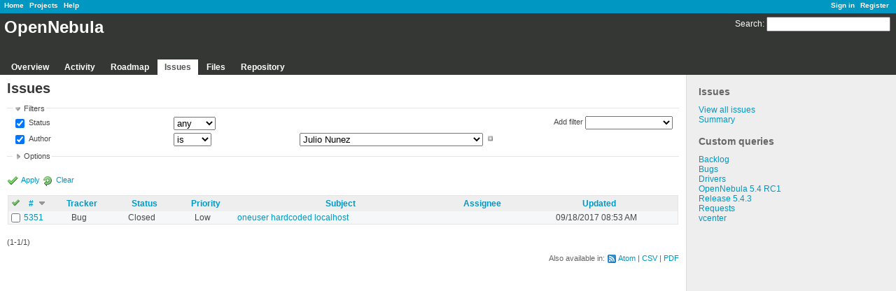

--- FILE ---
content_type: text/html
request_url: https://dev.opennebula.org/projects/opennebula/issuesd749.html?author_id=2566&set_filter=1&status_id=%2A&subproject_id=%21%2A
body_size: 16615
content:
<!DOCTYPE html>
<html lang="en">

<!-- Mirrored from dev.opennebula.org/projects/opennebula/issues?author_id=2566&set_filter=1&status_id=%2A&subproject_id=%21%2A by HTTrack Website Copier/3.x [XR&CO'2014], Wed, 07 Jul 2021 15:22:51 GMT -->
<!-- Added by HTTrack --><meta http-equiv="content-type" content="text/html;charset=utf-8" /><!-- /Added by HTTrack -->
<head>
<meta charset="utf-8" />
<title>Issues - OpenNebula - OpenNebula Development pages</title>
<meta name="description" content="Redmine" />
<meta name="keywords" content="issue,bug,tracker" />
<meta content="authenticity_token" name="csrf-param" />
<meta content="0+utBC0NSy/V724Wd0GcLuOQ0UphbydvEEHO9FWS/JM=" name="csrf-token" />
<link rel='shortcut icon' href='../../faviconc08d.ico?1386612808' />
<link href="../../stylesheets/jquery/jquery-ui-1.9.2c08d.css?1386612808" media="all" rel="stylesheet" type="text/css" />
<link href="../../themes/opennebula/stylesheets/applicationfca3.css?1386780102" media="all" rel="stylesheet" type="text/css" />

<script src="../../javascripts/jquery-1.8.3-ui-1.9.2-ujs-2.0.3c08d.js?1386612808" type="text/javascript"></script>
<script src="../../javascripts/applicationc08d.js?1386612808" type="text/javascript"></script>
<script type="text/javascript">
//<![CDATA[
$(window).load(function(){ warnLeavingUnsaved('The current page contains unsaved text that will be lost if you leave this page.'); });
//]]>
</script>


<!-- page specific tags -->
<script src="../../javascripts/datepickerc08d.js?1386612808" type="text/javascript"></script><script type="text/javascript">
//<![CDATA[
var datepickerOptions={dateFormat: 'yy-mm-dd', firstDay: 0, showOn: 'button', buttonImageOnly: true, buttonImage: '/images/calendar.png?1386612807', showButtonPanel: true, showWeek: true, showOtherMonths: true, selectOtherMonths: true, changeMonth: true, changeYear: true, beforeShow: beforeShowDatePicker};
//]]>
</script><script src="../../javascripts/select_list_movec08d.js?1386612808" type="text/javascript"></script>
    <link href="https://dev.opennebula.org/projects/opennebula/issues.atom" rel="alternate" title="Issues" type="application/atom+xml" />
    <link href="https://dev.opennebula.org/issues/changes.atom" rel="alternate" title="Details of all changes" type="application/atom+xml" />
<script src="../../javascripts/context_menuc08d.js?1386612808" type="text/javascript"></script><link href="../../stylesheets/context_menuc08d.css?1386612808" media="screen" rel="stylesheet" type="text/css" /></head>
<body class="theme-Opennebula project-opennebula controller-issues action-index">
<div id="wrapper">
<div id="wrapper2">
<div id="wrapper3">
<div id="top-menu">
    <div id="account">
        <ul><li><a href="../../login.html" class="login">Sign in</a></li>
<li><a href="../../account/register.html" class="register">Register</a></li></ul>    </div>
    
    <ul><li><a href="../../index.html" class="home">Home</a></li>
<li><a href="../../projects.html" class="projects">Projects</a></li>
<li><a href="http://www.redmine.org/guide" class="help">Help</a></li></ul></div>

<div id="header">
    <div id="quick-search">
        <form accept-charset="UTF-8" action="https://dev.opennebula.org/projects/opennebula/search" method="get"><div style="margin:0;padding:0;display:inline"><input name="utf8" type="hidden" value="&#x2713;" /></div>
        <input name="issues" type="hidden" value="1" />
        <label for='q'>
          <a href="https://dev.opennebula.org/projects/opennebula/search" accesskey="4">Search</a>:
        </label>
        <input accesskey="f" class="small" id="q" name="q" size="20" type="text" />
</form>        
    </div>

    <h1>OpenNebula</h1>

    <div id="main-menu">
        <ul><li><a href="../opennebula.html" class="overview">Overview</a></li>
<li><a href="activity.html" class="activity">Activity</a></li>
<li><a href="roadmap.html" class="roadmap">Roadmap</a></li>
<li><a href="issues.html" class="issues selected">Issues</a></li>
<li><a href="files.html" class="files">Files</a></li>
<li><a href="repository.html" class="repository">Repository</a></li></ul>
    </div>
</div>

<div id="main" class="">
    <div id="sidebar">
            <h3>Issues</h3>

<ul>
<li><a href="issuesa405.html?set_filter=1">View all issues</a></li>
<li><a href="issues/report.html">Summary</a></li>

</ul>




<h3>Custom queries</h3>
<ul class="queries"><li><a href="issues5a79.html?query_id=46" class="query">Backlog</a></li>
<li><a href="issuesbea9.html?query_id=63" class="query">Bugs</a></li>
<li><a href="issues9de6.html?query_id=93" class="query">Drivers</a></li>
<li><a href="issues4e56.html?query_id=83" class="query">OpenNebula 5.4 RC1</a></li>
<li><a href="issues6286.html?query_id=90" class="query">Release 5.4.3</a></li>
<li><a href="issuese494.html?query_id=37" class="query">Requests</a></li>
<li><a href="issuesfb16.html?query_id=81" class="query">vcenter</a></li></ul>




        
    </div>

    <div id="content">
        
        <div class="contextual">
</div>

<h2>Issues</h2>

<form accept-charset="UTF-8" action="https://dev.opennebula.org/projects/opennebula/issues" id="query_form" method="get"><div style="margin:0;padding:0;display:inline"><input name="utf8" type="hidden" value="&#x2713;" /></div>
    <input id="set_filter" name="set_filter" type="hidden" value="1" />
    <div id="query_form_content" class="hide-when-print">
    <fieldset id="filters" class="collapsible ">
      <legend onclick="toggleFieldset(this);">Filters</legend>
      <div style="">
        <script type="text/javascript">
//<![CDATA[

var operatorLabels = {"=":"is","!":"is not","o":"open","c":"closed","!*":"none","*":"any",">=":">=","<=":"<=","><":"between","<t+":"in less than",">t+":"in more than","><t+":"in the next","t+":"in","t":"today","ld":"yesterday","w":"this week","lw":"last week","l2w":"last 2 weeks","m":"this month","lm":"last month","y":"this year",">t-":"less than days ago","<t-":"more than days ago","><t-":"in the past","t-":"days ago","~":"contains","!~":"doesn't contain","=p":"any issues in project","=!p":"any issues not in project","!p":"no issues in project"};
var operatorByType = {"list":["=","!"],"list_status":["o","=","!","c","*"],"list_optional":["=","!","!*","*"],"list_subprojects":["*","!*","="],"date":["=",">=","<=","><","<t+",">t+","><t+","t+","t","ld","w","lw","l2w","m","lm","y",">t-","<t-","><t-","t-","!*","*"],"date_past":["=",">=","<=","><",">t-","<t-","><t-","t-","t","ld","w","lw","l2w","m","lm","y","!*","*"],"string":["=","~","!","!~","!*","*"],"text":["~","!~","!*","*"],"integer":["=",">=","<=","><","!*","*"],"float":["=",">=","<=","><","!*","*"],"relation":["=","=p","=!p","!p","!*","*"]};
var availableFilters = {"status_id":{"type":"list_status","name":"Status","values":[["Pending","6"],["New","1"],["Assigned","2"],["Closed","5"]]},"tracker_id":{"type":"list","name":"Tracker","values":[["Bug","1"],["Feature","2"],["Request","5"],["Backlog","7"]]},"priority_id":{"type":"list","name":"Priority","values":[["None","12"],["Low","3"],["Normal","4"],["High","5"],["Sponsored","13"]]},"author_id":{"type":"list","name":"Author","values":[["Aaron Grewell","139"],["Abderrahim Elbaz","553"],["Abel Coronado","2254"],["Abel Miguez","12"],["Abhi Shetty","1980"],["Abraham Taherivand","53"],["accleo-gmail-com -","7"],["Adam Glickman","400"],["Adam Heath","1335"],["Adam Heath","1948"],["adi purnama","1473"],["Adil Usman","1462"],["Adrian Menendez","2166"],["Adri\u00e0 Garc\u00eda-Alz\u00f3rriz","1674"],["agus salim","1146"],["Ahmad  Saif","154"],["Ahmad Gozali","145"],["Ahmad Hammad","170"],["Ajay Kalla","196"],["Ajeena Beegom","84"],["Ajit Alyana","2063"],["Al Amin","1461"],["Alain van Hoof","786"],["Alan Sill","1258"],["alan zhang","1315"],["Alberto Picon Couselo","715"],["Alberto Zuin","401"],["Ale Ale","1330"],["Alejandro Lorca","68"],["Aleksei Nudnov","2389"],["Alex luft","2154"],["Alex Pastushok","1713"],["alex pat","1458"],["Alex Xu","1486"],["Alexander Dibbo","1710"],["Alexander Vyssochin","2575"],["Alexander Zinenko","1157"],["Alexandre Emeriau","785"],["Alexandre Joseph","164"],["Alexey Sharapov","779"],["Ali Alessio Salman","1863"],["Alvaro Simon","916"],["amit sangroya","1308"],["Ander A","1626"],["Anderson Ferreira","921"],["Andrea Gardiman","1448"],["Andreas Calvo","1352"],["Andreas Jonderko","306"],["Andrei Nistor","1354"],["Andrey Matyashov","1524"],["Andrey Perminov","1377"],["Andr\u00e9 Brioso","1297"],["Andr\u00e9s Ambrois","339"],["Andr\u00e9s Arn\u00e1iz","1463"],["Andr\u00e9s Pozo Mu\u00f1oz","2340"],["Aneesh  V S","1510"],["Aneudy Mota Catalino","1558"],["Angel Rosario","2180"],["Anil Kunjunny","110"],["Anoj Pillai","955"],["Anton Todorov","1722"],["Anton Zubkov","2000"],["Arash Shams","1768"],["Ariel Garcia","143"],["Arnau Colominas","1985"],["Arnaud Ab\u00e9lard","2126"],["Arnaud Fausse","1092"],["arnaud leloup","197"],["arnaud leloup","198"],["Arnold Bechtoldt","1475"],["Artem Salpagarov","1334"],["Arthur Zalevsky","1172"],["Artur Cichocki","1520"],["Artur Kraev","1229"],["Arturo Equihua","503"],["Arvind Bhageloe","1402"],["Aseem Sharma","348"],["Ashish Revar","149"],["Ashish Revar","148"],["Asmaa Ibrahim","1319"],["Ata\u00falfo  Merino Mart\u00edn","2347"],["Athithya E","2036"],["Austin Che","2047"],["Aya Chaouachi","248"],["babu singathi","387"],["badaresh belur","46"],["Bastiaan Visser","1865"],["Bastien Cadiot","1212"],["bbaptist-iexposure-com -","17"],["bean burrito","1609"],["Ben Hawkins","1776"],["Benjamin Ficus","1680"],["Benjamin Taubmann","2038"],["Benoit Petit","2002"],["bernard brandl","2098"],["Bernard B\u00e9cue","1958"],["Bernd Erk","1275"],["Bernhard J. M. Gr\u00fcn","2188"],["bertovichyaeko billaa","590"],["Bhaskar Prasad Rimal","108"],["Bholanath  Roy","848"],["Bill Campbell","1221"],["Bill Cole","1192"],["Bill Nugent","1291"],["bin liu","1495"],["Binbin Wang","439"],["Binbin Yu","494"],["Bing Wang","2587"],["Binh Minh Nguyen","504"],["Birth -","27"],["Bob Dobbs","783"],["Bogdan Suta","1764"],["Bojan Mrkobrad","1198"],["Boris Parak","796"],["Borja Sotomayor","8"],["bou sabrina","1477"],["Brando Chang","127"],["Brendan Blewett","2250"],["brent clements","993"],["Brian Puglisi","1375"],["Bug bites","1662"],["bukhary ikhwan","962"],["Calogero Lo Leggio","932"],["Carlo Daffara","879"],["Carlos  Cesario","2062"],["Carlos de Alfonso Laguna","343"],["Carlos Gonz\u00e1lez Vila","1563"],["Carlos Mart\u00edn","76"],["Carlos Perez","1994"],["Carlosrope Carlosrope","2013"],["Carsten Friedrich","204"],["Cecil Honeycutt","1347"],["Cesare Rossi","1298"],["charles lelu","200"],["Charles Loomis","208"],["Chris Buben","265"],["Chris Cormier","1286"],["Chris Croswhite","937"],["Chris Johnston","778"],["Chris OBrien","469"],["Chris Usher","47"],["Christian H\u00fcning","1550"],["Christian Rousseau","167"],["Christian R\u00f6del","1180"],["Christian Wehrlin","2449"],["Christian Wehrlin","1695"],["Christoph Pleger","1760"],["Christoph Witzany","808"],["Christophe PALANCHE","1992"],["ciptoz ozaragi","1379"],["Claude Noshpitz","91"],["Colby Dyess","1913"],["cong chen","1571"],["Cong HAN","1327"],["Cong Nguyen","398"],["Cortez Polk","1906"],["Cristian M","1132"],["Curtis Huang","887"],["Cyril Rohr","277"],["Cyrille Duverne","1199"],["Daejuan Jacobs","2373"],["dalia sarsour","137"],["dalia sarsssour","136"],["Damien Raude-Morvan","217"],["Dan Kio","109"],["Dan Yocum","241"],["Daniel Clavijo","2153"],["Daniel Dehennin","1359"],["Daniel Kelleher","1822"],["Daniel Kouril","1955"],["Daniel Mart\u00edn","1250"],["Daniel Molina","80"],["Daniel Vargas Peset","87"],["Daniele Fetoni","142"],["Dario Berzano","481"],["Daun Shim","382"],["Dav Bow","1700"],["Dave Archer","131"],["Dave Lewney","1786"],["David Castro","1530"],["David Ha","1437"],["David P","1429"],["David Rodr\u00edguez ","189"],["de line","552"],["deepen mehta","120"],["Deger Ugur Yentur","844"],["Deger Ugur Yentur","845"],["Dennis Felsch","1518"],["Derek Cordeiro","1856"],["Derek Yarnell","1205"],["Diego del Corral","2653"],["Dipankar Sarkar","1884"],["Dirk Daems","1433"],["Dirk Estenfeld","2058"],["DiscoFever -","14"],["dixie glossy","195"],["Dmitriy Pavlov","1547"],["Dmitry Smirnov","1779"],["Dmitry Ustalov","567"],["Dominic Luechinger","2008"],["Doutuglassr Doutuglassr","2016"],["Drazen Ferencic","1536"],["Drew Sonne","1574"],["Durgaprasad Sahoo","150"],["Dwight Tuinstra","1340"],["dzsivacsgeza-gmail-com -","15"],["D\u00e1niel Kiss","789"],["Eddy Mendoza","1444"],["Edouard Bourguignon","1603"],["Edouard Thuleau","254"],["Eduardo Huedo","317"],["EDUARDO IGNACIO SERRANO","1923"],["Eko Didik  Widianto","166"],["elavarasan ganesan","2041"],["Elie Bleton","284"],["Elier Hernandez","1698"],["Eliot Eshelman","1781"],["Elmer Rivera","101"],["Emil \u00d6hgren","2037"],["emilio mastriani","473"],["Emmanuel Cohen","1384"],["Emmanuel Mathot","797"],["enhong ma","880"],["Enrique Alvarez","134"],["EOLE Team","1416"],["Eric Liou","717"],["Erik Kirschner","1650"],["erik williams","278"],["Essam Elsayed","270"],["Esteban Freire Garcia","1720"],["Eugene Kirillov","1161"],["Evgeni Cherdancev","1312"],["Fabian Zimmermann","1507"],["Facelaenvedge Facelaenvedge","82"],["FAISAL BADROM","2158"],["Fatma Ghachem","795"],["Felipe Sales","190"],["Felix ------","2382"],["Felix Meier","1719"],["Felix Sch\u00fcren","1361"],["fernando-arconada-conocimiento -","20"],["Flavien Quesnel","146"],["flavio astorino","1528"],["Flavio R. C. Sousa","466"],["Florent Peyraud","2568"],["Florian Brunner","1657"],["Florian Feldhaus","376"],["Florian Heigl","784"],["Florian H\u00fclsmann","2078"],["Florian Kruse","138"],["fly zhang","1353"],["FN LN","1642"],["Francesco Camisa","970"],["Francesco Faraone","383"],["Francisco  Germano de A Neto","1597"],["Frank  Margrave","1109"],["Frank Rotchford","434"],["Frank Stutz","75"],["Frederic Dreier","408"],["Frederik Gladhorn","2448"],["Fritz Enboe","1535"],["Gabor Hamar","1701"],["Gabriel Graf","2344"],["gael Prudhomme","1181"],["Gareth Bult","1404"],["Gary Cuozzo","1267"],["gary mazzaferro","331"],["Gene Liu","283"],["George Kissandrakis","1302"],["Georgi Aleksandrov","2019"],["Georgiana Copil","242"],["Gerald Schmidt","1712"],["Gerard Monjitto","1918"],["Gerben Meijer","1304"],["Gerhard Sikora","522"],["ghaleb badawi","2221"],["Ghislain Mamat","243"],["Gian Uberto Lauri","285"],["Giovanni Toraldo","280"],["godwill tevez","507"],["Greg Stabler","896"],["Gregor Beslic","1184"],["Gregory McLean","1255"],["Gretel Martinez Nu\u00f1ez","436"],["Grzegorz Kocur","288"],["Grzegorz Koslacz","876"],["guangpeng zhang","1254"],["Guillaume Gens","259"],["Guillaume Oberl\u00e9","1743"],["Guillermo Zetina","1693"],["Gunwoo Gim","2024"],["Gyula Csom","106"],["gyuseok kim","328"],["Hahn Mark","1594"],["haifeng cao","1397"],["Hans Bienert","1821"],["Hans Feringa","2502"],["Harm Vos","1215"],["Hassan DRAGA","2309"],["hassani imane","1989"],["Haydn Solomon","1709"],["Hayet Brabra","1974"],["Hazar Hmoud","1783"],["Hector Sanjuan","1766"],["Hector Sanjuan","236"],["Hemant Mehta","1601"],["Hendrik Hasenbein","1509"],["himanshu khona -","24"],["himanshukhona-gmail-com -","23"],["Holger Fischer","2059"],["Huan Zheng","327"],["hui guan","429"],["Humberto Castejon","790"],["huynh nguyen","945"],["Hyunwoo Kim","1260"],["Ian Bissett","130"],["Ian Neilson","1876"],["Idriss SULEMAN","1343"],["Ignacio M. Llorente","21"],["Igor Laskovy","1519"],["Ilkka Tengvall","839"],["imad soltani","1311"],["Impetus Infotech","341"],["Infinite Loop","1568"],["Isaac Liney","219"],["Isaac Yera","2018"],["Ismael Soares","1515"],["Ivan Bogdanov","1450"],["Ivan Ivanovski","96"],["J S","85"],["Jacinto Vera","464"],["Jack Knight","367"],["Jacqueline Hernandez","1383"],["Jacques van der Merwe","774"],["Jaime Melis","59"],["Jairo Cardenas","1646"],["James Dingwall","1656"],["James Horner","1516"],["Jamie Ostrowski","1554"],["Jamie Taylor","1951"],["Jan \"Yenya\"  Kasprzak","1953"],["Jan Gehring","1362"],["Jan Horacek","776"],["Jan Renkin","1076"],["Jari Myllymaa","66"],["Jason Chan","2017"],["Jason Heiss","162"],["Jason Irvan","193"],["Jason St. John","1268"],["Jason Sze","474"],["Jason Tevnan","1919"],["Jason Tripp","1134"],["jason-mennonite-net -","19"],["jass-zhao-gmail-com -","13"],["Javi Fontan","6"],["javier diaz","268"],["Javier Juarez","1490"],["jayant chauhan","1469"],["Jazz Wang","1201"],["JC Boursiquot","192"],["Jean-Philippe Garcia Ballester","1279"],["Jean-Pierre Dion","79"],["Jeff Ji","788"],["Jeff Taylor","1983"],["Jens Grunert","1600"],["Jens Hoffmann","1405"],["Jens Ott","1544"],["Jeremy Dreese","1878"],["Jeroen Nijhof","74"],["Jeroen Roodhart","435"],["Jerry Seo","479"],["Jesus Malena","1802"],["Jian Mou","1194"],["Jian.\u725f\u952e Mou","1193"],["Jim Thomas","1824"],["Jimmy Goffaux","1798"],["Jingfeng Zhao","402"],["Jingguo Yao","178"],["Joao Martins","1100"],["Joaquin Rinaudo","1715"],["Joaquin Villanueva","1142"],["Jochem Ippers","716"],["Joel Merrick","1271"],["Joerg Mauer","1723"],["Johan Kooijman","1545"],["Johan Tordsson","35"],["Johannes Brummer","1694"],["John  Williams","2323"],["John Dewey","209"],["John Noss","1823"],["John Pope","126"],["John Robert Mendoza","787"],["john stevens","1399"],["John Tran","218"],["jonah Fan","838"],["Jonathan Philipos","1972"],["jordan pittier","403"],["Jordi Casals","2136"],["Jorge Espada","941"],["Jorge M.M. Ortega","1217"],["Jose Angel Diaz Diaz","1482"],["Jose Enrique Pettoruti","264"],["Jose Juan Salinas","1921"],["Jose Maria Alcaraz Marin","804"],["Jose Miguel Casado","2553"],["Josep  Andres","1753"],["josephine yeung","1602"],["Jos\u00e9 Antonio Saavedra Varela","1365"],["Jo\u00e3o Pagaime","1107"],["Jo\u00e3o Soares","558"],["Juan Jose Montiel Cano","2112"],["Juergen Gotteswinter","1521"],["Julia Vasudeva","1697"],["Julian Caceres","430"],["Julio Nunez","2566"],["Julius H\u00e4rtl","1422"],["June Chan","478"],["Jung-In Jung","1401"],["junsheng chu","312"],["Justice London","1231"],["Justin Cinkelj","476"],["Justin Riley","1818"],["JY Luke","1538"],["J\u00fcrgen Waibel","1888"],["K S","1191"],["Kai Storbeck","1567"],["Kamala Kannan S","272"],["Kamil Szczygie\u0142","1349"],["kan wenxiao","791"],["Karanbir Singh","1264"],["Karl Katzke","782"],["kawe demo","798"],["Kefa Rabah","300"],["Keith Harding","2224"],["Keith Horrocks","519"],["Kevin Chiu","807"],["Kevin Chiu","850"],["Kevin Lee","1230"],["Kewei Li","2003"],["Kim Neunert","997"],["Kim R Fowler","483"],["kimyong lim","329"],["Kiran Ranjane","1420"],["Klaus Hochlehnert","2407"],["Kna Wnd","1396"],["Konstantin Shamray","2005"],["kraheol andeson","891"],["Krishna Ramanathan","368"],["Kristian Feldsam","2064"],["Kristof Lange","83"],["Krzysztof Pawlik","375"],["Kumar V","269"],["Kumar Vaibhav","1069"],["kvaps kvaps","2067"],["Lakshan Perera","122"],["Lars Eric Scheidler","1316"],["Lars Kellogg-Stedman","406"],["Laurence Gill","1809"],["Laurent Grawet","1200"],["leemantic @hotmail.com","1290"],["Lei Shi","366"],["leiyfztc leiyfztc","310"],["Len Weincier","1222"],["Leon Luo","895"],["Leonardo Luduena","1504"],["li min","1632"],["Lingfeng Xiong","1203"],["liu tao","1261"],["liudewei liu","353"],["Llewelyn Elcana","1421"],["Lorenzo Faleschini","2131"],["Louis Moebius","1935"],["Luis M Carril Rodriguez","502"],["Luis Martinez","1351"],["lunardi teguh","956"],["Lykle Voort","1445"],["Ma Junjie","394"],["Maciej Delmanowski","2170"],["Maciej Nabozny","252"],["manojkumar m","337"],["Manuel Dom\u00ednguez","1060"],["Marc Dutoo","1670"],["Marc Proe","1804"],["Marc Warne","1284"],["Marc-Elian Begin","165"],["Marcel  Weinberg","2134"],["Marcelo Batista","1057"],["Marco Bizzarri","1253"],["Marco Losa","1265"],["Marcos Quintanilha","1398"],["Marcus Richter","2497"],["Mariano Guezuraga","1572"],["Mark Mercado","1874"],["Markus Hubig","928"],["Markus Rodi","1299"],["Marlon Nerling","33"],["Martijn Kint","1718"],["Martin Alfke","1385"],["martin flemming","250"],["Martin Kopta","159"],["Martin Sch\u00f6ffel","381"],["Martin Vanous","1576"],["Matej Arta\u010d","422"],["Matej Kovac","1508"],["Matt Cooper","372"],["Matt Lavin","182"],["Matteo Lanati","1376"],["Matthew Midgett","2346"],["Matthew Miller","405"],["Matthew Paradis","1357"],["Matthew Richardson","1270"],["Matthew Viljoen","2480"],["Matthias Albert","1392"],["Matthias Frey","1825"],["Matthias Schmitz","1032"],["Maurici Garcia","2030"],["Mauricio Titua\u00f1a","1522"],["Max Mikheev","794"],["Max Mikheev","781"],["Max Rybas","1981"],["Maxence Dunnewind","801"],["Maxime Brun","2055"],["Maximilian Raba-Streicher","2082"],["maz parmar","2230"],["Md Rahman","465"],["Mi Pa","191"],["Micah Huff","1373"],["Michael Berlin","1274"],["Michael Clarke","1310"],["Michael Coram","39"],["Michael Curran","1329"],["Michael Ivanov","2068"],["Michael Meador","566"],["Michael Moll","1573"],["Michael Portnoy","515"],["Michael Potter","1348"],["Michael Schmidt","1716"],["Michael Vostrikov","1382"],["Michal Halenka","1943"],["Michal Kimle","1228"],["Michal Leinweber","1934"],["Michal Prostko","1313"],["Michal Strnad","1238"],["Michel Depeige","1813"],["Miguel Andrade","135"],["MIGUEL ANGEL ALVAREZ CABRERIZO","1566"],["Miguel Cabe\u00e7a","1072"],["Miguel \u00c1ngel \u00c1lvarez Cabrerizo","2074"],["Mika G\u00f6ckel","775"],["Mike Fr\u00f6hner","2014"],["Mike Schwartz","1492"],["Mikhail Malakhov","2104"],["Milli Sami","500"],["Milo\u0161 Koz\u00e1k","1239"],["Mil\u00e1n Unicsovics","1244"],["mimos elgie","1667"],["Ming Jin","1446"],["Ming-Feng Wei","1500"],["Mo McRoberts","1707"],["Mohab ElNaggar","276"],["Mohan L","295"],["Moula BADJI","506"],["Murali Raju","570"],["Muzammil Hussain","1485"],["M\u00e1t\u00e9 \u0150ry","1091"],["nadia mazali","281"],["Naidu Gandham","355"],["najet Hamdi","1937"],["Naren Sam","1317"],["Nasser Mooman","886"],["Nassos Antoniou","901"],["Neelesh Gurjar","1583"],["Neil Fahey","1750"],["Neil M","102"],["Nghiep Tran","289"],["nguyen anh dung","373"],["Nguyen Hien","640"],["Nico Schottelius","1543"],["Nicolai \u00d8dum","1415"],["Nicolas AGIUS","1005"],["Nicolas Belan","1434"],["nicolas diogo","938"],["Niels Fallenbeck","1947"],["Niels Sijm","800"],["Nik Mohd Rizwan Bin Wan Ibrahim","1465"],["Nikita Balashov","1726"],["Nils Dijk","89"],["Nils Schr\u00f6der","2147"],["Nishant Pathak","517"],["Nitin Saxena","1358"],["Norbert Ronecker","2402"],["novid Agha Hasani","1328"],["Nuno Cardoso","171"],["Nuno Taborda","1681"],["Oliver Daudey","1296"],["Olivier Berger","1120"],["Olivier Franki","1355"],["olivier sallou","201"],["Olli Tourunen","357"],["Ondrej Hamada","1541"],["OpenNebula Systems Support Team","141"],["Oriol Marti","1256"],["Oskar Johansson","861"],["Pallab Chakrabarty","63"],["Pandiarajan Selvaraj","1630"],["Paolo Di Blasi","1890"],["Paolo Smiraglia","301"],["Parag Mhashilkar","810"],["Pascal Jufer","1293"],["Pasquale De Michele","1380"],["Patrice Lachance","314"],["Patrick Martins","1672"],["Patrick Naubert","172"],["Patrick Westerhoff","521"],["Paul Paradise","793"],["Paul Peterson","1481"],["Pawe\u0142 Orzechowski","1540"],["Peace A","2021"],["Pedro Figueiredo","316"],["Pedro Lopes","1476"],["peng du","1341"],["pepper corn","1464"],["Perry Manuk","2162"],["Peter Faric","420"],["Peter Gao Gao","1314"],["Peter Loeffler","1889"],["Petri Lammi","173"],["Philippe Caseiro","1511"],["Philippe Merle","1873"],["phonlawat khunpet","468"],["Pierre Libeau","1309"],["Pierre-Alain RIVIERE","1879"],["Piotr Kandziora","391"],["Piotr Kasprzak","411"],["Pitambar Jha","1391"],["Piyush Harsh","485"],["Pongsakorn U-chupala","718"],["Prabhu Maniraj","1833"],["Prakhar Srivastava","335"],["Preston Beach","1638"],["P\u00e4r Tojkander","1691"],["qian guangwei","857"],["Qian Shen","395"],["Qingye Jiang","399"],["Radim Jan\u010da","2535"],["Rafael Manzo","1366"],["Rafael Moreno Vozmediano","32"],["rahul chandra","156"],["Rajesh Mathew","2045"],["Randall Smith","2245"],["Rangababu Chakravarthula","202"],["Raymundo V\u00e1squez Ruiz","854"],["Redmine Admin","1"],["Redouane Bouzeghoub","2339"],["Reinhold Platzoeder","1247"],["Ren\u00e9 Linder","2035"],["Rhesa Mahendra","1332"],["Ricardo Duarte","1163"],["Ricardo Liyushiro Chikasawa","351"],["Riccardo Rotondo","1466"],["Richard Hohm","1282"],["Richard Loyer","1995"],["Richard Palusaar","573"],["Richard Stevenson","1854"],["Rick Warner","1780"],["Rik Rik","514"],["Rizki Inka Purnama","1714"],["Rob Parrott","531"],["Robert Hennig","555"],["Robert Middleswarth","333"],["Robert Schweikert","457"],["Roberto Sassu","279"],["Roger Pau Monn\u00e9","982"],["Rogier Mars","2198"],["Roland den Hollander","1851"],["Rolandas Naujikas","364"],["Roman Bogachev","2390"],["Ron Blom","1950"],["Ross Brown","1137"],["Roy Keene","1706"],["Ruben Diez Lazaro","2464"],["Ruben S. Montero","4"],["Rubens Pinheiro","777"],["Rub\u00e9n Barrado Gonz\u00e1lez","2445"],["rudolf strijkers","836"],["Sachin Agarwal","1868"],["Sachin Maheshwari","1174"],["Sajith Kalathingal","336"],["Sam Chu","497"],["Samuel MARTIN MORO","1676"],["Samuel Youssif","1276"],["Samuele Tognini","428"],["Samveen Gulati","2048"],["sandeep kumar","2498"],["Sander Klein","1580"],["Sander Klous","58"],["Sanidhya Kashyap","463"],["Sanjay Parmar","1216"],["Sara Vallero","1871"],["saroj pradhan","1728"],["Sarvani Ku","2070"],["saurabh dixit","389"],["saurabh dixit","388"],["Scott Thom","1369"],["Sean McGrath","1503"],["Sean Truman","311"],["Sean Zhang","496"],["Sebastiaan Smit","1605"],["Sebastian Mangelkramer","2046"],["Sebastian Porombka","1235"],["Sebastian Saemann","866"],["sebastien goasguen","52"],["Seraph Xie","549"],["Serena Pan","1240"],["Serge van Ginderachter","1584"],["Sergey Melnichuk","1156"],["Sergio Milanese","1555"],["Sergio Semedi","2365"],["SHA LI","1661"],["sham lee","1300"],["Shanhu Ou","275"],["Shantanu Pavgi","1101"],["shekhar chandra","354"],["Shi Jin","54"],["ShouBen Wang","1083"],["Shreyas Parikh","1982"],["Shweta Gulati","99"],["Shyam Sundar C S","1189"],["Simarmata Aron","1306"],["Simon Boulet","1055"],["Simon Mudd","1242"],["Sledge Sulaweyo","2509"],["sreerama naga santosh kumar  maroju","1273"],["stallman liu","1565"],["stauffenberg xiao","1564"],["Stefan Catargiu","936"],["Stefan Freitag","161"],["Stefan Ivanov","1834"],["Stefan Knott","1078"],["Stefan Kooman","1342"],["Stefan Praszalowicz","292"],["Stefano Campagna","1677"],["Steffen Claus","1206"],["Steffen Limmer","1968"],["Steffen Neumann","390"],["Stephane Bulot","939"],["stephane carrie","330"],["stephen barrett","2061"],["stephen howell","1197"],["Stephen Levy","1525"],["steven foster","2471"],["Stian Alapnes","233"],["Stoyan Dimov","1860"],["Strahinja Kustudic","2484"],["Stuart Longland","1471"],["St\u00e9phane Angot","489"],["St\u00e9phane Angot","488"],["Sujan Gopinath","1977"],["Sumit Knoje","1548"],["Sunder vel","315"],["Sundervel S","313"],["Suresh Chatla","344"],["Sutthipong Lertmanorat","2060"],["suvendu nayak","1925"],["suzan oun","1685"],["Sylvain Baubeau","1093"],["sysadmin appnor","1278"],["Syuukk Syuukk","129"],["SZTAKI ITAK","1153"],["SZTAKI LPDS","1062"],["S\u00e1ndor \u00c1cs","2600"],["S\u00e9bastien LEFEUVRE","1742"],["S\u00e9rgio Carvalho","326"],["T Z","2012"],["Taavi K","2089"],["Tam Le","273"],["tao jiang","511"],["Tao Zhang","1789"],["Ted Hesselroth","320"],["Teddy Limousin","431"],["theway chung","304"],["Thilo Wening","1614"],["Thomas Higdon","949"],["Thomas Stein","2191"],["Tiago Batista","93"],["tian zan","2488"],["Tim Moss","1321"],["Tim Verhoeven","1711"],["Timothy McDaniel","1569"],["Timothy OBrien","1136"],["Tino V\u00e1zquez","5"],["Tobias Brunner","1345"],["Tobias Fischer","1885"],["Tobias Honacker","1246"],["Tobias Lauszat","809"],["Tobias Rehn","2543"],["Tom Howe","1649"],["Tom Sanders","1725"],["Tomas Pyszko","1360"],["Tomas X","829"],["Tomasz S\u0142omian","1979"],["Tom\u00e1\u0161 Kukr\u00e1l","1506"],["Tonghyun Kim","1858"],["Tran Tuan Linh","380"],["Tres Wong-Godfrey","56"],["Tuomo Varis","379"],["udo waechter","274"],["ungleich GmbH","1732"],["Vahid Maani","1908"],["Valentin Bud","1372"],["Valentin Bud","1208"],["Valentina Perego","2111"],["Valerii Khlevniuk","2042"],["Valerio Schiavoni","1517"],["Vamsi Angara","115"],["Van-Vinh Le","508"],["Vasilica Petcu","416"],["Vassilis Vatikiotis","1394"],["Veikko Eeva","1087"],["Venko Moyankov","2556"],["Vibhaj Rajan","884"],["vijay pandey","385"],["viktor berzsinszky","1073"],["Viktor Kalman","1459"],["Vincent Van der Kussen","1419"],["Vinicius Facco Rodrigues","1479"],["Vinicius Vielmo Cogo","297"],["vito zheng","1241"],["Vivek Kumar","2405"],["VIVEK P V","1727"],["Vivien Bernet-Rollande","386"],["VIVOSS company","805"],["Vladimir Babichev","2033"],["Vladimir Vujin","409"],["Vladislav Gorbunov","1223"],["Vlastimil Holer","1190"],["Vy Nguyen Tan","2072"],["Waheed Iqbal","124"],["Waker Mahmud","2020"],["Warren Frame","2357"],["wei le","396"],["Wei Le","299"],["wei-yu yen","64"],["Weiming Shi","370"],["Wesley Dillingham","1772"],["WH Wang","1207"],["Wijnand Top","480"],["Xavier Espinal","477"],["Xavier Peralta","1593"],["xing li","410"],["Xuan Khoa","551"],["Yannick MOLINET","2054"],["yayat ruhiat","1014"],["ye naing","1581"],["Yessel  Brice\u00f1o","1702"],["yin yin","365"],["yj gong","346"],["Yongzheng Liang","1403"],["Yujin Boby","2586"],["Zach Ally","1634"],["Zeeshan Shah","323"],["Zhilin Wang","512"],["ZIemowit Pierzycki","1331"],["zulfazli hussin","1442"],["\u00d8rnulf Nielsen","1659"],["\u0141ukasz Ole\u015b","234"],["\u4f73\u5174 \u8303","1368"],["\u519b\u536b \u5218","1582"],["\u6731\u91d1\u4f59 \u6731","1386"],["\u6c5f\u6d9b \u5434","1288"],["\u6d69 \u5f90","1487"],["\u6d77\u6d9b \u8096","1526"],["\u6e05\u7389 \u6768","1633"],["\u822b \u5f90","371"],["\u82b3\u534e \u9773","1631"]]},"assigned_to_id":{"type":"list_optional","name":"Assignee","values":[["Aaron Grewell","139"],["Abderrahim Elbaz","553"],["Abel Coronado","2254"],["Abel Miguez","12"],["Abhi Shetty","1980"],["Abraham Taherivand","53"],["accleo-gmail-com -","7"],["Adam Glickman","400"],["Adam Heath","1335"],["Adam Heath","1948"],["adi purnama","1473"],["Adil Usman","1462"],["Adrian Menendez","2166"],["Adri\u00e0 Garc\u00eda-Alz\u00f3rriz","1674"],["agus salim","1146"],["Ahmad  Saif","154"],["Ahmad Gozali","145"],["Ahmad Hammad","170"],["Ajay Kalla","196"],["Ajeena Beegom","84"],["Ajit Alyana","2063"],["Al Amin","1461"],["Alain van Hoof","786"],["Alan Sill","1258"],["alan zhang","1315"],["Alberto Picon Couselo","715"],["Alberto Zuin","401"],["Ale Ale","1330"],["Alejandro Lorca","68"],["Aleksei Nudnov","2389"],["Alex luft","2154"],["Alex Pastushok","1713"],["alex pat","1458"],["Alex Xu","1486"],["Alexander Dibbo","1710"],["Alexander Vyssochin","2575"],["Alexander Zinenko","1157"],["Alexandre Emeriau","785"],["Alexandre Joseph","164"],["Alexey Sharapov","779"],["Ali Alessio Salman","1863"],["Alvaro Simon","916"],["amit sangroya","1308"],["Ander A","1626"],["Anderson Ferreira","921"],["Andrea Gardiman","1448"],["Andreas Calvo","1352"],["Andreas Jonderko","306"],["Andrei Nistor","1354"],["Andrey Matyashov","1524"],["Andrey Perminov","1377"],["Andr\u00e9 Brioso","1297"],["Andr\u00e9s Ambrois","339"],["Andr\u00e9s Arn\u00e1iz","1463"],["Andr\u00e9s Pozo Mu\u00f1oz","2340"],["Aneesh  V S","1510"],["Aneudy Mota Catalino","1558"],["Angel Rosario","2180"],["Anil Kunjunny","110"],["Anoj Pillai","955"],["Anton Todorov","1722"],["Anton Zubkov","2000"],["Arash Shams","1768"],["Ariel Garcia","143"],["Arnau Colominas","1985"],["Arnaud Ab\u00e9lard","2126"],["Arnaud Fausse","1092"],["arnaud leloup","197"],["arnaud leloup","198"],["Arnold Bechtoldt","1475"],["Artem Salpagarov","1334"],["Arthur Zalevsky","1172"],["Artur Cichocki","1520"],["Artur Kraev","1229"],["Arturo Equihua","503"],["Arvind Bhageloe","1402"],["Aseem Sharma","348"],["Ashish Revar","149"],["Ashish Revar","148"],["Asmaa Ibrahim","1319"],["Ata\u00falfo  Merino Mart\u00edn","2347"],["Athithya E","2036"],["Austin Che","2047"],["Aya Chaouachi","248"],["babu singathi","387"],["badaresh belur","46"],["Bastiaan Visser","1865"],["Bastien Cadiot","1212"],["bbaptist-iexposure-com -","17"],["bean burrito","1609"],["Ben Hawkins","1776"],["Benjamin Ficus","1680"],["Benjamin Taubmann","2038"],["Benoit Petit","2002"],["bernard brandl","2098"],["Bernard B\u00e9cue","1958"],["Bernd Erk","1275"],["Bernhard J. M. Gr\u00fcn","2188"],["bertovichyaeko billaa","590"],["Bhaskar Prasad Rimal","108"],["Bholanath  Roy","848"],["Bill Campbell","1221"],["Bill Cole","1192"],["Bill Nugent","1291"],["bin liu","1495"],["Binbin Wang","439"],["Binbin Yu","494"],["Bing Wang","2587"],["Binh Minh Nguyen","504"],["Birth -","27"],["Bob Dobbs","783"],["Bogdan Suta","1764"],["Bojan Mrkobrad","1198"],["Boris Parak","796"],["Borja Sotomayor","8"],["bou sabrina","1477"],["Brando Chang","127"],["Brendan Blewett","2250"],["brent clements","993"],["Brian Puglisi","1375"],["Bug bites","1662"],["bukhary ikhwan","962"],["Calogero Lo Leggio","932"],["Carlo Daffara","879"],["Carlos  Cesario","2062"],["Carlos de Alfonso Laguna","343"],["Carlos Gonz\u00e1lez Vila","1563"],["Carlos Mart\u00edn","76"],["Carlos Perez","1994"],["Carlosrope Carlosrope","2013"],["Carsten Friedrich","204"],["Cecil Honeycutt","1347"],["Cesare Rossi","1298"],["charles lelu","200"],["Charles Loomis","208"],["Chris Buben","265"],["Chris Cormier","1286"],["Chris Croswhite","937"],["Chris Johnston","778"],["Chris OBrien","469"],["Chris Usher","47"],["Christian H\u00fcning","1550"],["Christian Rousseau","167"],["Christian R\u00f6del","1180"],["Christian Wehrlin","2449"],["Christian Wehrlin","1695"],["Christoph Pleger","1760"],["Christoph Witzany","808"],["Christophe PALANCHE","1992"],["ciptoz ozaragi","1379"],["Claude Noshpitz","91"],["Colby Dyess","1913"],["cong chen","1571"],["Cong HAN","1327"],["Cong Nguyen","398"],["Cortez Polk","1906"],["Cristian M","1132"],["Curtis Huang","887"],["Cyril Rohr","277"],["Cyrille Duverne","1199"],["Daejuan Jacobs","2373"],["dalia sarsour","137"],["dalia sarsssour","136"],["Damien Raude-Morvan","217"],["Dan Kio","109"],["Dan Yocum","241"],["Daniel Clavijo","2153"],["Daniel Dehennin","1359"],["Daniel Kelleher","1822"],["Daniel Kouril","1955"],["Daniel Mart\u00edn","1250"],["Daniel Molina","80"],["Daniel Vargas Peset","87"],["Daniele Fetoni","142"],["Dario Berzano","481"],["Daun Shim","382"],["Dav Bow","1700"],["Dave Archer","131"],["Dave Lewney","1786"],["David Castro","1530"],["David Ha","1437"],["David P","1429"],["David Rodr\u00edguez ","189"],["de line","552"],["deepen mehta","120"],["Deger Ugur Yentur","844"],["Deger Ugur Yentur","845"],["Dennis Felsch","1518"],["Derek Cordeiro","1856"],["Derek Yarnell","1205"],["Diego del Corral","2653"],["Dipankar Sarkar","1884"],["Dirk Daems","1433"],["Dirk Estenfeld","2058"],["DiscoFever -","14"],["dixie glossy","195"],["Dmitriy Pavlov","1547"],["Dmitry Smirnov","1779"],["Dmitry Ustalov","567"],["Dominic Luechinger","2008"],["Doutuglassr Doutuglassr","2016"],["Drazen Ferencic","1536"],["Drew Sonne","1574"],["Durgaprasad Sahoo","150"],["Dwight Tuinstra","1340"],["dzsivacsgeza-gmail-com -","15"],["D\u00e1niel Kiss","789"],["Eddy Mendoza","1444"],["Edouard Bourguignon","1603"],["Edouard Thuleau","254"],["Eduardo Huedo","317"],["EDUARDO IGNACIO SERRANO","1923"],["Eko Didik  Widianto","166"],["elavarasan ganesan","2041"],["Elie Bleton","284"],["Elier Hernandez","1698"],["Eliot Eshelman","1781"],["Elmer Rivera","101"],["Emil \u00d6hgren","2037"],["emilio mastriani","473"],["Emmanuel Cohen","1384"],["Emmanuel Mathot","797"],["enhong ma","880"],["Enrique Alvarez","134"],["EOLE Team","1416"],["Eric Liou","717"],["Erik Kirschner","1650"],["erik williams","278"],["Essam Elsayed","270"],["Esteban Freire Garcia","1720"],["Eugene Kirillov","1161"],["Evgeni Cherdancev","1312"],["Fabian Zimmermann","1507"],["Facelaenvedge Facelaenvedge","82"],["FAISAL BADROM","2158"],["Fatma Ghachem","795"],["Felipe Sales","190"],["Felix ------","2382"],["Felix Meier","1719"],["Felix Sch\u00fcren","1361"],["fernando-arconada-conocimiento -","20"],["Flavien Quesnel","146"],["flavio astorino","1528"],["Flavio R. C. Sousa","466"],["Florent Peyraud","2568"],["Florian Brunner","1657"],["Florian Feldhaus","376"],["Florian Heigl","784"],["Florian H\u00fclsmann","2078"],["Florian Kruse","138"],["fly zhang","1353"],["FN LN","1642"],["Francesco Camisa","970"],["Francesco Faraone","383"],["Francisco  Germano de A Neto","1597"],["Frank  Margrave","1109"],["Frank Rotchford","434"],["Frank Stutz","75"],["Frederic Dreier","408"],["Frederik Gladhorn","2448"],["Fritz Enboe","1535"],["Gabor Hamar","1701"],["Gabriel Graf","2344"],["gael Prudhomme","1181"],["Gareth Bult","1404"],["Gary Cuozzo","1267"],["gary mazzaferro","331"],["Gene Liu","283"],["George Kissandrakis","1302"],["Georgi Aleksandrov","2019"],["Georgiana Copil","242"],["Gerald Schmidt","1712"],["Gerard Monjitto","1918"],["Gerben Meijer","1304"],["Gerhard Sikora","522"],["ghaleb badawi","2221"],["Ghislain Mamat","243"],["Gian Uberto Lauri","285"],["Giovanni Toraldo","280"],["godwill tevez","507"],["Greg Stabler","896"],["Gregor Beslic","1184"],["Gregory McLean","1255"],["Gretel Martinez Nu\u00f1ez","436"],["Grzegorz Kocur","288"],["Grzegorz Koslacz","876"],["guangpeng zhang","1254"],["Guillaume Gens","259"],["Guillaume Oberl\u00e9","1743"],["Guillermo Zetina","1693"],["Gunwoo Gim","2024"],["Gyula Csom","106"],["gyuseok kim","328"],["Hahn Mark","1594"],["haifeng cao","1397"],["Hans Bienert","1821"],["Hans Feringa","2502"],["Harm Vos","1215"],["Hassan DRAGA","2309"],["hassani imane","1989"],["Haydn Solomon","1709"],["Hayet Brabra","1974"],["Hazar Hmoud","1783"],["Hector Sanjuan","1766"],["Hector Sanjuan","236"],["Hemant Mehta","1601"],["Hendrik Hasenbein","1509"],["himanshu khona -","24"],["himanshukhona-gmail-com -","23"],["Holger Fischer","2059"],["Huan Zheng","327"],["hui guan","429"],["Humberto Castejon","790"],["huynh nguyen","945"],["Hyunwoo Kim","1260"],["Ian Bissett","130"],["Ian Neilson","1876"],["Idriss SULEMAN","1343"],["Ignacio M. Llorente","21"],["Igor Laskovy","1519"],["Ilkka Tengvall","839"],["imad soltani","1311"],["Impetus Infotech","341"],["Infinite Loop","1568"],["Isaac Liney","219"],["Isaac Yera","2018"],["Ismael Soares","1515"],["Ivan Bogdanov","1450"],["Ivan Ivanovski","96"],["J S","85"],["Jacinto Vera","464"],["Jack Knight","367"],["Jacqueline Hernandez","1383"],["Jacques van der Merwe","774"],["Jaime Melis","59"],["Jairo Cardenas","1646"],["James Dingwall","1656"],["James Horner","1516"],["Jamie Ostrowski","1554"],["Jamie Taylor","1951"],["Jan \"Yenya\"  Kasprzak","1953"],["Jan Gehring","1362"],["Jan Horacek","776"],["Jan Renkin","1076"],["Jari Myllymaa","66"],["Jason Chan","2017"],["Jason Heiss","162"],["Jason Irvan","193"],["Jason St. John","1268"],["Jason Sze","474"],["Jason Tevnan","1919"],["Jason Tripp","1134"],["jason-mennonite-net -","19"],["jass-zhao-gmail-com -","13"],["Javi Fontan","6"],["javier diaz","268"],["Javier Juarez","1490"],["jayant chauhan","1469"],["Jazz Wang","1201"],["JC Boursiquot","192"],["Jean-Philippe Garcia Ballester","1279"],["Jean-Pierre Dion","79"],["Jeff Ji","788"],["Jeff Taylor","1983"],["Jens Grunert","1600"],["Jens Hoffmann","1405"],["Jens Ott","1544"],["Jeremy Dreese","1878"],["Jeroen Nijhof","74"],["Jeroen Roodhart","435"],["Jerry Seo","479"],["Jesus Malena","1802"],["Jian Mou","1194"],["Jian.\u725f\u952e Mou","1193"],["Jim Thomas","1824"],["Jimmy Goffaux","1798"],["Jingfeng Zhao","402"],["Jingguo Yao","178"],["Joao Martins","1100"],["Joaquin Rinaudo","1715"],["Joaquin Villanueva","1142"],["Jochem Ippers","716"],["Joel Merrick","1271"],["Joerg Mauer","1723"],["Johan Kooijman","1545"],["Johan Tordsson","35"],["Johannes Brummer","1694"],["John  Williams","2323"],["John Dewey","209"],["John Noss","1823"],["John Pope","126"],["John Robert Mendoza","787"],["john stevens","1399"],["John Tran","218"],["jonah Fan","838"],["Jonathan Philipos","1972"],["jordan pittier","403"],["Jordi Casals","2136"],["Jorge Espada","941"],["Jorge M.M. Ortega","1217"],["Jose Angel Diaz Diaz","1482"],["Jose Enrique Pettoruti","264"],["Jose Juan Salinas","1921"],["Jose Maria Alcaraz Marin","804"],["Jose Miguel Casado","2553"],["Josep  Andres","1753"],["josephine yeung","1602"],["Jos\u00e9 Antonio Saavedra Varela","1365"],["Jo\u00e3o Pagaime","1107"],["Jo\u00e3o Soares","558"],["Juan Jose Montiel Cano","2112"],["Juergen Gotteswinter","1521"],["Julia Vasudeva","1697"],["Julian Caceres","430"],["Julio Nunez","2566"],["Julius H\u00e4rtl","1422"],["June Chan","478"],["Jung-In Jung","1401"],["junsheng chu","312"],["Justice London","1231"],["Justin Cinkelj","476"],["Justin Riley","1818"],["JY Luke","1538"],["J\u00fcrgen Waibel","1888"],["K S","1191"],["Kai Storbeck","1567"],["Kamala Kannan S","272"],["Kamil Szczygie\u0142","1349"],["kan wenxiao","791"],["Karanbir Singh","1264"],["Karl Katzke","782"],["kawe demo","798"],["Kefa Rabah","300"],["Keith Harding","2224"],["Keith Horrocks","519"],["Kevin Chiu","807"],["Kevin Chiu","850"],["Kevin Lee","1230"],["Kewei Li","2003"],["Kim Neunert","997"],["Kim R Fowler","483"],["kimyong lim","329"],["Kiran Ranjane","1420"],["Klaus Hochlehnert","2407"],["Kna Wnd","1396"],["Konstantin Shamray","2005"],["kraheol andeson","891"],["Krishna Ramanathan","368"],["Kristian Feldsam","2064"],["Kristof Lange","83"],["Krzysztof Pawlik","375"],["Kumar V","269"],["Kumar Vaibhav","1069"],["kvaps kvaps","2067"],["Lakshan Perera","122"],["Lars Eric Scheidler","1316"],["Lars Kellogg-Stedman","406"],["Laurence Gill","1809"],["Laurent Grawet","1200"],["leemantic @hotmail.com","1290"],["Lei Shi","366"],["leiyfztc leiyfztc","310"],["Len Weincier","1222"],["Leon Luo","895"],["Leonardo Luduena","1504"],["li min","1632"],["Lingfeng Xiong","1203"],["liu tao","1261"],["liudewei liu","353"],["Llewelyn Elcana","1421"],["Lorenzo Faleschini","2131"],["Louis Moebius","1935"],["Luis M Carril Rodriguez","502"],["Luis Martinez","1351"],["lunardi teguh","956"],["Lykle Voort","1445"],["Ma Junjie","394"],["Maciej Delmanowski","2170"],["Maciej Nabozny","252"],["manojkumar m","337"],["Manuel Dom\u00ednguez","1060"],["Marc Dutoo","1670"],["Marc Proe","1804"],["Marc Warne","1284"],["Marc-Elian Begin","165"],["Marcel  Weinberg","2134"],["Marcelo Batista","1057"],["Marco Bizzarri","1253"],["Marco Losa","1265"],["Marcos Quintanilha","1398"],["Marcus Richter","2497"],["Mariano Guezuraga","1572"],["Mark Mercado","1874"],["Markus Hubig","928"],["Markus Rodi","1299"],["Marlon Nerling","33"],["Martijn Kint","1718"],["Martin Alfke","1385"],["martin flemming","250"],["Martin Kopta","159"],["Martin Sch\u00f6ffel","381"],["Martin Vanous","1576"],["Matej Arta\u010d","422"],["Matej Kovac","1508"],["Matt Cooper","372"],["Matt Lavin","182"],["Matteo Lanati","1376"],["Matthew Midgett","2346"],["Matthew Miller","405"],["Matthew Paradis","1357"],["Matthew Richardson","1270"],["Matthew Viljoen","2480"],["Matthias Albert","1392"],["Matthias Frey","1825"],["Matthias Schmitz","1032"],["Maurici Garcia","2030"],["Mauricio Titua\u00f1a","1522"],["Max Mikheev","794"],["Max Mikheev","781"],["Max Rybas","1981"],["Maxence Dunnewind","801"],["Maxime Brun","2055"],["Maximilian Raba-Streicher","2082"],["maz parmar","2230"],["Md Rahman","465"],["Mi Pa","191"],["Micah Huff","1373"],["Michael Berlin","1274"],["Michael Clarke","1310"],["Michael Coram","39"],["Michael Curran","1329"],["Michael Ivanov","2068"],["Michael Meador","566"],["Michael Moll","1573"],["Michael Portnoy","515"],["Michael Potter","1348"],["Michael Schmidt","1716"],["Michael Vostrikov","1382"],["Michal Halenka","1943"],["Michal Kimle","1228"],["Michal Leinweber","1934"],["Michal Prostko","1313"],["Michal Strnad","1238"],["Michel Depeige","1813"],["Miguel Andrade","135"],["MIGUEL ANGEL ALVAREZ CABRERIZO","1566"],["Miguel Cabe\u00e7a","1072"],["Miguel \u00c1ngel \u00c1lvarez Cabrerizo","2074"],["Mika G\u00f6ckel","775"],["Mike Fr\u00f6hner","2014"],["Mike Schwartz","1492"],["Mikhail Malakhov","2104"],["Milli Sami","500"],["Milo\u0161 Koz\u00e1k","1239"],["Mil\u00e1n Unicsovics","1244"],["mimos elgie","1667"],["Ming Jin","1446"],["Ming-Feng Wei","1500"],["Mo McRoberts","1707"],["Mohab ElNaggar","276"],["Mohan L","295"],["Moula BADJI","506"],["Murali Raju","570"],["Muzammil Hussain","1485"],["M\u00e1t\u00e9 \u0150ry","1091"],["nadia mazali","281"],["Naidu Gandham","355"],["najet Hamdi","1937"],["Naren Sam","1317"],["Nasser Mooman","886"],["Nassos Antoniou","901"],["Neelesh Gurjar","1583"],["Neil Fahey","1750"],["Neil M","102"],["Nghiep Tran","289"],["nguyen anh dung","373"],["Nguyen Hien","640"],["Nico Schottelius","1543"],["Nicolai \u00d8dum","1415"],["Nicolas AGIUS","1005"],["Nicolas Belan","1434"],["nicolas diogo","938"],["Niels Fallenbeck","1947"],["Niels Sijm","800"],["Nik Mohd Rizwan Bin Wan Ibrahim","1465"],["Nikita Balashov","1726"],["Nils Dijk","89"],["Nils Schr\u00f6der","2147"],["Nishant Pathak","517"],["Nitin Saxena","1358"],["Norbert Ronecker","2402"],["novid Agha Hasani","1328"],["Nuno Cardoso","171"],["Nuno Taborda","1681"],["Oliver Daudey","1296"],["Olivier Berger","1120"],["Olivier Franki","1355"],["olivier sallou","201"],["Olli Tourunen","357"],["Ondrej Hamada","1541"],["OpenNebula Systems Support Team","141"],["Oriol Marti","1256"],["Oskar Johansson","861"],["Pallab Chakrabarty","63"],["Pandiarajan Selvaraj","1630"],["Paolo Di Blasi","1890"],["Paolo Smiraglia","301"],["Parag Mhashilkar","810"],["Pascal Jufer","1293"],["Pasquale De Michele","1380"],["Patrice Lachance","314"],["Patrick Martins","1672"],["Patrick Naubert","172"],["Patrick Westerhoff","521"],["Paul Paradise","793"],["Paul Peterson","1481"],["Pawe\u0142 Orzechowski","1540"],["Peace A","2021"],["Pedro Figueiredo","316"],["Pedro Lopes","1476"],["peng du","1341"],["pepper corn","1464"],["Perry Manuk","2162"],["Peter Faric","420"],["Peter Gao Gao","1314"],["Peter Loeffler","1889"],["Petri Lammi","173"],["Philippe Caseiro","1511"],["Philippe Merle","1873"],["phonlawat khunpet","468"],["Pierre Libeau","1309"],["Pierre-Alain RIVIERE","1879"],["Piotr Kandziora","391"],["Piotr Kasprzak","411"],["Pitambar Jha","1391"],["Piyush Harsh","485"],["Pongsakorn U-chupala","718"],["Prabhu Maniraj","1833"],["Prakhar Srivastava","335"],["Preston Beach","1638"],["P\u00e4r Tojkander","1691"],["qian guangwei","857"],["Qian Shen","395"],["Qingye Jiang","399"],["Radim Jan\u010da","2535"],["Rafael Manzo","1366"],["Rafael Moreno Vozmediano","32"],["rahul chandra","156"],["Rajesh Mathew","2045"],["Randall Smith","2245"],["Rangababu Chakravarthula","202"],["Raymundo V\u00e1squez Ruiz","854"],["Redmine Admin","1"],["Redouane Bouzeghoub","2339"],["Reinhold Platzoeder","1247"],["Ren\u00e9 Linder","2035"],["Rhesa Mahendra","1332"],["Ricardo Duarte","1163"],["Ricardo Liyushiro Chikasawa","351"],["Riccardo Rotondo","1466"],["Richard Hohm","1282"],["Richard Loyer","1995"],["Richard Palusaar","573"],["Richard Stevenson","1854"],["Rick Warner","1780"],["Rik Rik","514"],["Rizki Inka Purnama","1714"],["Rob Parrott","531"],["Robert Hennig","555"],["Robert Middleswarth","333"],["Robert Schweikert","457"],["Roberto Sassu","279"],["Roger Pau Monn\u00e9","982"],["Rogier Mars","2198"],["Roland den Hollander","1851"],["Rolandas Naujikas","364"],["Roman Bogachev","2390"],["Ron Blom","1950"],["Ross Brown","1137"],["Roy Keene","1706"],["Ruben Diez Lazaro","2464"],["Ruben S. Montero","4"],["Rubens Pinheiro","777"],["Rub\u00e9n Barrado Gonz\u00e1lez","2445"],["rudolf strijkers","836"],["Sachin Agarwal","1868"],["Sachin Maheshwari","1174"],["Sajith Kalathingal","336"],["Sam Chu","497"],["Samuel MARTIN MORO","1676"],["Samuel Youssif","1276"],["Samuele Tognini","428"],["Samveen Gulati","2048"],["sandeep kumar","2498"],["Sander Klein","1580"],["Sander Klous","58"],["Sanidhya Kashyap","463"],["Sanjay Parmar","1216"],["Sara Vallero","1871"],["saroj pradhan","1728"],["Sarvani Ku","2070"],["saurabh dixit","389"],["saurabh dixit","388"],["Scott Thom","1369"],["Sean McGrath","1503"],["Sean Truman","311"],["Sean Zhang","496"],["Sebastiaan Smit","1605"],["Sebastian Mangelkramer","2046"],["Sebastian Porombka","1235"],["Sebastian Saemann","866"],["sebastien goasguen","52"],["Seraph Xie","549"],["Serena Pan","1240"],["Serge van Ginderachter","1584"],["Sergey Melnichuk","1156"],["Sergio Milanese","1555"],["Sergio Semedi","2365"],["SHA LI","1661"],["sham lee","1300"],["Shanhu Ou","275"],["Shantanu Pavgi","1101"],["shekhar chandra","354"],["Shi Jin","54"],["ShouBen Wang","1083"],["Shreyas Parikh","1982"],["Shweta Gulati","99"],["Shyam Sundar C S","1189"],["Simarmata Aron","1306"],["Simon Boulet","1055"],["Simon Mudd","1242"],["Sledge Sulaweyo","2509"],["sreerama naga santosh kumar  maroju","1273"],["stallman liu","1565"],["stauffenberg xiao","1564"],["Stefan Catargiu","936"],["Stefan Freitag","161"],["Stefan Ivanov","1834"],["Stefan Knott","1078"],["Stefan Kooman","1342"],["Stefan Praszalowicz","292"],["Stefano Campagna","1677"],["Steffen Claus","1206"],["Steffen Limmer","1968"],["Steffen Neumann","390"],["Stephane Bulot","939"],["stephane carrie","330"],["stephen barrett","2061"],["stephen howell","1197"],["Stephen Levy","1525"],["steven foster","2471"],["Stian Alapnes","233"],["Stoyan Dimov","1860"],["Strahinja Kustudic","2484"],["Stuart Longland","1471"],["St\u00e9phane Angot","489"],["St\u00e9phane Angot","488"],["Sujan Gopinath","1977"],["Sumit Knoje","1548"],["Sunder vel","315"],["Sundervel S","313"],["Suresh Chatla","344"],["Sutthipong Lertmanorat","2060"],["suvendu nayak","1925"],["suzan oun","1685"],["Sylvain Baubeau","1093"],["sysadmin appnor","1278"],["Syuukk Syuukk","129"],["SZTAKI ITAK","1153"],["SZTAKI LPDS","1062"],["S\u00e1ndor \u00c1cs","2600"],["S\u00e9bastien LEFEUVRE","1742"],["S\u00e9rgio Carvalho","326"],["T Z","2012"],["Taavi K","2089"],["Tam Le","273"],["tao jiang","511"],["Tao Zhang","1789"],["Ted Hesselroth","320"],["Teddy Limousin","431"],["theway chung","304"],["Thilo Wening","1614"],["Thomas Higdon","949"],["Thomas Stein","2191"],["Tiago Batista","93"],["tian zan","2488"],["Tim Moss","1321"],["Tim Verhoeven","1711"],["Timothy McDaniel","1569"],["Timothy OBrien","1136"],["Tino V\u00e1zquez","5"],["Tobias Brunner","1345"],["Tobias Fischer","1885"],["Tobias Honacker","1246"],["Tobias Lauszat","809"],["Tobias Rehn","2543"],["Tom Howe","1649"],["Tom Sanders","1725"],["Tomas Pyszko","1360"],["Tomas X","829"],["Tomasz S\u0142omian","1979"],["Tom\u00e1\u0161 Kukr\u00e1l","1506"],["Tonghyun Kim","1858"],["Tran Tuan Linh","380"],["Tres Wong-Godfrey","56"],["Tuomo Varis","379"],["udo waechter","274"],["ungleich GmbH","1732"],["Vahid Maani","1908"],["Valentin Bud","1372"],["Valentin Bud","1208"],["Valentina Perego","2111"],["Valerii Khlevniuk","2042"],["Valerio Schiavoni","1517"],["Vamsi Angara","115"],["Van-Vinh Le","508"],["Vasilica Petcu","416"],["Vassilis Vatikiotis","1394"],["Veikko Eeva","1087"],["Venko Moyankov","2556"],["Vibhaj Rajan","884"],["vijay pandey","385"],["viktor berzsinszky","1073"],["Viktor Kalman","1459"],["Vincent Van der Kussen","1419"],["Vinicius Facco Rodrigues","1479"],["Vinicius Vielmo Cogo","297"],["vito zheng","1241"],["Vivek Kumar","2405"],["VIVEK P V","1727"],["Vivien Bernet-Rollande","386"],["VIVOSS company","805"],["Vladimir Babichev","2033"],["Vladimir Vujin","409"],["Vladislav Gorbunov","1223"],["Vlastimil Holer","1190"],["Vy Nguyen Tan","2072"],["Waheed Iqbal","124"],["Waker Mahmud","2020"],["Warren Frame","2357"],["wei le","396"],["Wei Le","299"],["wei-yu yen","64"],["Weiming Shi","370"],["Wesley Dillingham","1772"],["WH Wang","1207"],["Wijnand Top","480"],["Xavier Espinal","477"],["Xavier Peralta","1593"],["xing li","410"],["Xuan Khoa","551"],["Yannick MOLINET","2054"],["yayat ruhiat","1014"],["ye naing","1581"],["Yessel  Brice\u00f1o","1702"],["yin yin","365"],["yj gong","346"],["Yongzheng Liang","1403"],["Yujin Boby","2586"],["Zach Ally","1634"],["Zeeshan Shah","323"],["Zhilin Wang","512"],["ZIemowit Pierzycki","1331"],["zulfazli hussin","1442"],["\u00d8rnulf Nielsen","1659"],["\u0141ukasz Ole\u015b","234"],["\u4f73\u5174 \u8303","1368"],["\u519b\u536b \u5218","1582"],["\u6731\u91d1\u4f59 \u6731","1386"],["\u6c5f\u6d9b \u5434","1288"],["\u6d69 \u5f90","1487"],["\u6d77\u6d9b \u8096","1526"],["\u6e05\u7389 \u6768","1633"],["\u822b \u5f90","371"],["\u82b3\u534e \u9773","1631"]]},"member_of_group":{"type":"list_optional","name":"Assignee's group","values":[["dsa","67"],["registered","792"],["contributor","1202"]]},"assigned_to_role":{"type":"list_optional","name":"Assignee's role","values":[["Leads","3"],["Major Contributors","4"],["Regular Contributor","5"],["Contributors","6"],["Registered Users","7"],["Developer","8"],["Product Owner","9"]]},"fixed_version_id":{"type":"list_optional","name":"Target version","values":[["OpenNebula - Release 1.0","1"],["OpenNebula - Release 1.2","2"],["OpenNebula - Release 1.2.1","3"],["OpenNebula - Release 1.4","4"],["OpenNebula - Release 3.0","24"],["OpenNebula - Release 3.2 - S0","34"],["OpenNebula - Release 3.2 - S1","35"],["OpenNebula - Release 3.2 - Beta1","36"],["OpenNebula - Release 3.2","37"],["OpenNebula - Release 3.2.1","39"],["OpenNebula - Release 3.4 - S0","38"],["OpenNebula - Release 3.4 - Beta","40"],["OpenNebula - Release 3.4","29"],["OpenNebula - Release 3.6","42"],["OpenNebula - Release 3.8","41"],["OpenNebula - Release 3.8.1","45"],["OpenNebula - Release 3.8.3","46"],["OpenNebula - Release 4.0","43"],["OpenNebula - Release 4.0.1","48"],["OpenNebula - Release 3.8.4","49"],["OpenNebula - Release 4.2","47"],["OpenNebula - Release 4.4","50"],["OpenNebula - Release 4.10","68"],["OpenNebula - Release 4.10.1","70"],["OpenNebula - Release 4.10.2","71"],["OpenNebula - Release 4.12","69"],["OpenNebula - Release 4.12.1","76"],["OpenNebula - Release 4.14","74"],["OpenNebula - Release 4.14.2","81"],["OpenNebula - Release 5.0","75"],["OpenNebula - Release 5.0.1","84"],["OpenNebula - Release 5.0.2","85"],["OpenNebula - Release 5.2","83"],["OpenNebula - Release 5.4","86"],["OpenNebula - Release 5.4.1","89"],["OpenNebula - Release 5.4.2","91"],["OpenNebula - Release 1.4.2","5"],["OpenNebula - Release 1.5","13"],["OpenNebula - Release 2.0","11"],["OpenNebula - Release 2.0.1","21"],["OpenNebula - Release 2.2","22"],["OpenNebula - Release 2.2.1","25"],["OpenNebula - Release 2.2.2","26"],["OpenNebula - Release 3.8.6","57"],["OpenNebula - Release 4.4.1","56"],["OpenNebula - Release 4.6","51"],["OpenNebula - Release 4.6.1","64"],["OpenNebula - Release 4.6.2","65"],["OpenNebula - Release 4.8","59"],["OpenNebula - Release 4.8 - Beta 1","66"],["OpenNebula - Release 5.2.1","87"],["OpenNebula - Release 5.4.3","92"],["OpenNebula - Release 5.4.4","93"],["OpenNebula - Release 5.6","88"]]},"category_id":{"type":"list_optional","name":"Category","values":[["CLI","9"],["Client API & Library","1"],["Cloud View","45"],["Context","28"],["Core & System","2"],["Documentation","12"],["Drivers - Auth","7"],["Drivers - Monitor","33"],["Drivers - Network","35"],["Drivers - Storage","31"],["Drivers - VM","32"],["MarketPlace","54"],["OneFlow","29"],["Packaging","21"],["Scheduler","5"],["Sunstone","13"],["vCenter","46"]]},"subject":{"type":"text","name":"Subject"},"created_on":{"type":"date_past","name":"Created"},"updated_on":{"type":"date_past","name":"Updated"},"closed_on":{"type":"date_past","name":"Closed"},"start_date":{"type":"date","name":"Start date"},"due_date":{"type":"date","name":"Due date"},"estimated_hours":{"type":"float","name":"Estimated time"},"done_ratio":{"type":"integer","name":"% Done"},"cf_1":{"type":"list_optional","name":"Resolution","values":["fixed","invalid","wontfix","duplicate","worksforme"]},"cf_6":{"type":"list_optional","name":"Affected Versions","values":["Development","OpenNebula 2.2","OpenNebula 3.0","OpenNebula 3.2","OpenNebula 3.4","OpenNebula 3.6","OpenNebula 3.8","OpenNebula 4.0","OpenNebula 4.2","OpenNebula 4.4","OpenNebula 4.6","OpenNebula 4.8","OpenNebula 4.10","OpenNebula 4.12","OpenNebula 4.14","OpenNebula 5.0","OpenNebula 5.2","OpenNebula 5.4","OpenNebula 5.4.1","OpenNebula 5.4.2"]},"relates":{"type":"relation","name":"Related to"},"duplicates":{"type":"relation","name":"Duplicates"},"duplicated":{"type":"relation","name":"Duplicated by"},"blocks":{"type":"relation","name":"Blocks"},"blocked":{"type":"relation","name":"Blocked by"},"precedes":{"type":"relation","name":"Precedes"},"follows":{"type":"relation","name":"Follows"},"copied_to":{"type":"relation","name":"Copied to"},"copied_from":{"type":"relation","name":"Copied from"}};
var labelDayPlural = "days";
var allProjects = [["Hyper-V Drivers","44"],["OpenNebula","1"],["XCP Drivers","46"]];
$(document).ready(function(){
  initFilters();
  addFilter("status_id", "*", [""]);
  addFilter("author_id", "=", ["2566"]);
});

//]]>
</script>
<table style="width:100%">
<tr>
<td>
<table id="filters-table">
</table>
</td>
<td class="add-filter">
<label for="add_filter_select">Add filter</label>
<select id="add_filter_select"><option value="">&nbsp;</option>
<option value="status_id">Status</option>
<option value="tracker_id">Tracker</option>
<option value="priority_id">Priority</option>
<option value="author_id">Author</option>
<option value="assigned_to_id">Assignee</option>
<option value="member_of_group">Assignee&#x27;s group</option>
<option value="assigned_to_role">Assignee&#x27;s role</option>
<option value="fixed_version_id">Target version</option>
<option value="category_id">Category</option>
<option value="subject">Subject</option>
<option value="created_on">Created</option>
<option value="updated_on">Updated</option>
<option value="closed_on">Closed</option>
<option value="start_date">Start date</option>
<option value="due_date">Due date</option>
<option value="estimated_hours">Estimated time</option>
<option value="done_ratio">% Done</option>
<option value="cf_1">Resolution</option>
<option value="cf_6">Affected Versions</option>
<option value="relates">Related to</option>
<option value="duplicates">Duplicates</option>
<option value="duplicated">Duplicated by</option>
<option value="blocks">Blocks</option>
<option value="blocked">Blocked by</option>
<option value="precedes">Precedes</option>
<option value="follows">Follows</option>
<option value="copied_to">Copied to</option>
<option value="copied_from">Copied from</option></select>
</td>
</tr>
</table>
<input id="f_" name="f[]" type="hidden" value="" />

      </div>
    </fieldset>
    <fieldset class="collapsible collapsed">
      <legend onclick="toggleFieldset(this);">Options</legend>
      <div style="display: none;">
        <table>
          <tr>
            <td>Columns</td>
            <td><table class="query-columns">
  <tr>
    <td style="padding-left:0">
      <label for="available_columns">Available Columns</label>
      <br />
      <select id="available_columns" multiple="multiple" name="available_columns[]" ondblclick="moveOptions(this.form.available_columns, this.form.selected_columns);" size="10" style="width:150px"><option value="project">Project</option>
<option value="parent">Parent task</option>
<option value="author">Author</option>
<option value="category">Category</option>
<option value="fixed_version">Target version</option>
<option value="start_date">Start date</option>
<option value="due_date">Due date</option>
<option value="estimated_hours">Estimated time</option>
<option value="done_ratio">% Done</option>
<option value="created_on">Created</option>
<option value="closed_on">Closed</option>
<option value="relations">Related issues</option>
<option value="cf_1">Resolution</option>
<option value="cf_6">Affected Versions</option>
<option value="cf_7">Pull request</option></select>
    </td>
    <td class="buttons">
      <input type="button" value="&#8594;"
       onclick="moveOptions(this.form.available_columns, this.form.selected_columns);" /><br />
      <input type="button" value="&#8592;"
       onclick="moveOptions(this.form.selected_columns, this.form.available_columns);" />
    </td>
    <td>
      <label for="selected_columns">Selected Columns</label>
      <br />
      <select id="selected_columns" multiple="multiple" name="c[]" ondblclick="moveOptions(this.form.selected_columns, this.form.available_columns);" size="10" style="width:150px"><option value="tracker">Tracker</option>
<option value="status">Status</option>
<option value="priority">Priority</option>
<option value="subject">Subject</option>
<option value="assigned_to">Assignee</option>
<option value="updated_on">Updated</option></select>
    </td>
    <td class="buttons">
      <input type="button" value="&#8593;" onclick="moveOptionUp(this.form.selected_columns);" /><br />
      <input type="button" value="&#8595;" onclick="moveOptionDown(this.form.selected_columns);" />
    </td>
  </tr>
</table>

</td>
          </tr>
          <tr>
            <td><label for='group_by'>Group results by</label></td>
            <td><select id="group_by" name="group_by"><option value="">&nbsp;</option>
<option value="project">Project</option>
<option value="tracker">Tracker</option>
<option value="status">Status</option>
<option value="priority">Priority</option>
<option value="author">Author</option>
<option value="assigned_to">Assignee</option>
<option value="category">Category</option>
<option value="fixed_version">Target version</option>
<option value="done_ratio">% Done</option>
<option value="cf_1">Resolution</option></select></td>
          </tr>
          <tr>
            <td>Show</td>
            <td><label class="inline"><input id="c_" name="c[]" type="checkbox" value="description" /> Description</label></td>
          </tr>
        </table>
      </div>
    </fieldset>
    </div>
    <p class="buttons hide-when-print">

    <a class="icon icon-checked" href="#" onclick="submit_query_form(&quot;query_form&quot;); return false;">Apply</a>
    <a href="issuesa405.html?set_filter=1" class="icon icon-reload">Clear</a>
    </p>
</form>

<form accept-charset="UTF-8" action="https://dev.opennebula.org/projects/opennebula/issues" method="post"><div style="margin:0;padding:0;display:inline"><input name="utf8" type="hidden" value="&#x2713;" /><input name="authenticity_token" type="hidden" value="0+utBC0NSy/V724Wd0GcLuOQ0UphbydvEEHO9FWS/JM=" /></div><input name="back_url" type="hidden" value="/projects/opennebula/issues?author_id=2566&amp;set_filter=1&amp;status_id=%2A&amp;subproject_id=%21%2A" />
<div class="autoscroll">
<table class="list issues">
  <thead>
    <tr>
      <th class="checkbox hide-when-print">
        <a href="issues.html" onclick="toggleIssuesSelection(this); return false;" title="Check all/Uncheck all"><img alt="Toggle_check" src="../../images/toggle_check8ddf.png?1386612807" /></a>
      </th>
        <th title="Sort by &quot;#&quot;"><a href="https://dev.opennebula.org/projects/opennebula/issues?author_id=2566&amp;set_filter=1&amp;sort=id&amp;status_id=%2A&amp;subproject_id=%21%2A" class="sort desc">#</a></th>
        <th title="Sort by &quot;Tracker&quot;"><a href="https://dev.opennebula.org/projects/opennebula/issues?author_id=2566&amp;set_filter=1&amp;sort=tracker%2Cid%3Adesc&amp;status_id=%2A&amp;subproject_id=%21%2A">Tracker</a></th>
        <th title="Sort by &quot;Status&quot;"><a href="https://dev.opennebula.org/projects/opennebula/issues?author_id=2566&amp;set_filter=1&amp;sort=status%2Cid%3Adesc&amp;status_id=%2A&amp;subproject_id=%21%2A">Status</a></th>
        <th title="Sort by &quot;Priority&quot;"><a href="https://dev.opennebula.org/projects/opennebula/issues?author_id=2566&amp;set_filter=1&amp;sort=priority%3Adesc%2Cid%3Adesc&amp;status_id=%2A&amp;subproject_id=%21%2A">Priority</a></th>
        <th title="Sort by &quot;Subject&quot;"><a href="https://dev.opennebula.org/projects/opennebula/issues?author_id=2566&amp;set_filter=1&amp;sort=subject%2Cid%3Adesc&amp;status_id=%2A&amp;subproject_id=%21%2A">Subject</a></th>
        <th title="Sort by &quot;Assignee&quot;"><a href="https://dev.opennebula.org/projects/opennebula/issues?author_id=2566&amp;set_filter=1&amp;sort=assigned_to%2Cid%3Adesc&amp;status_id=%2A&amp;subproject_id=%21%2A">Assignee</a></th>
        <th title="Sort by &quot;Updated&quot;"><a href="https://dev.opennebula.org/projects/opennebula/issues?author_id=2566&amp;set_filter=1&amp;sort=updated_on%3Adesc%2Cid%3Adesc&amp;status_id=%2A&amp;subproject_id=%21%2A">Updated</a></th>
    </tr>
  </thead>
  <tbody>
  <tr id="issue-5351" class="hascontextmenu odd issue tracker-1 status-5 priority-3 priority-low2 closed ">
    <td class="checkbox hide-when-print"><input name="ids[]" type="checkbox" value="5351" /></td>
    <td class="id"><a href="../../issues/5351.html">5351</a></td><td class="tracker">Bug</td><td class="status">Closed</td><td class="priority">Low</td><td class="subject"><a href="../../issues/5351.html">oneuser hardcoded localhost</a></td><td class="assigned_to"></td><td class="updated_on">09/18/2017 08:53 AM</td>
  </tr>
  </tbody>
</table>
</div>
</form>
<p class="pagination"><span class="items">(1-1/1)</span> </p>

<p class="other-formats">Also available in:  <span><a href="https://dev.opennebula.org/projects/opennebula/issues.atom?author_id=2566&amp;set_filter=1&amp;status_id=%2A&amp;subproject_id=%21%2A" class="atom" rel="nofollow">Atom</a></span>
  <span><a href="https://dev.opennebula.org/projects/opennebula/issues.csv?author_id=2566&amp;set_filter=1&amp;status_id=%2A&amp;subproject_id=%21%2A" class="csv" onclick="showModal(&#x27;csv-export-options&#x27;, &#x27;330px&#x27;); return false;" rel="nofollow">CSV</a></span>
  <span><a href="https://dev.opennebula.org/projects/opennebula/issues.pdf?author_id=2566&amp;set_filter=1&amp;status_id=%2A&amp;subproject_id=%21%2A" class="pdf" rel="nofollow">PDF</a></span>
</p>
<div id="csv-export-options" style="display:none;">
  <h3 class="title">CSV export options</h3>
  <form accept-charset="UTF-8" action="https://dev.opennebula.org/projects/opennebula/issues.csv?author_id=2566&amp;set_filter=1&amp;status_id=%2A&amp;subproject_id=%21%2A" id="csv-export-form" method="get"><div style="margin:0;padding:0;display:inline"><input name="utf8" type="hidden" value="&#x2713;" /></div>
  <p>
    <label><input checked="checked" id="columns_" name="columns" type="radio" value="" /> Selected Columns</label><br />
    <label><input id="columns_all" name="columns" type="radio" value="all" /> All Columns</label>
  </p>
  <p>
    <label><input id="description" name="description" type="checkbox" value="1" /> Description</label>
  </p>
  <p class="buttons">
    <input onclick="hideModal(this);" type="submit" value="Export" />
    <input onclick="hideModal(this);" type="button" value="Cancel" />
  </p>
</form></div>





<script type="text/javascript">
//<![CDATA[
contextMenuInit('/issues/context_menu')
//]]>
</script>

        
        <div style="clear:both;"></div>
    </div>
</div>
</div>

<div id="ajax-indicator" style="display:none;"><span>Loading...</span></div>
<div id="ajax-modal" style="display:none;"></div>

<div id="footer">
  <div class="bgl"><div class="bgr">
    Powered by <a href="http://www.redmine.org/">Redmine</a> &copy; 2006-2013 Jean-Philippe Lang
  </div></div>
</div>
</div>
</div>

</body>

<!-- Mirrored from dev.opennebula.org/projects/opennebula/issues?author_id=2566&set_filter=1&status_id=%2A&subproject_id=%21%2A by HTTrack Website Copier/3.x [XR&CO'2014], Wed, 07 Jul 2021 15:22:51 GMT -->
</html>
